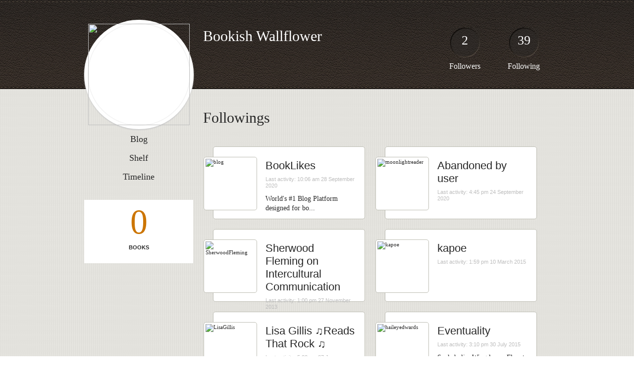

--- FILE ---
content_type: text/html; charset=UTF-8
request_url: http://bookishwallflower.booklikes.com/followings
body_size: 7543
content:
<!doctype html>
<html>
<head>
	  
   <meta http-equiv="Content-Type" content="text/html; charset=utf-8" />
   <meta name="robots" content="index, follow" />
   <meta name="revisit-after" content="1 days" />
   
   <title>Followings - Bookish Wallflower</title>      
   <meta property="og:title" content="Followings - Bookish Wallflower" />
   <meta itemprop="name" content="Followings - Bookish Wallflower" />     
   <meta property="og:site_name" content="Followings - Bookish Wallflower" />
   
   <meta name="Description" content="Bookish Wallflower - book blog on BookLikes" />
   <meta property="og:description" content="Bookish Wallflower - book blog on BookLikes" />
   <meta itemprop="description" content="Bookish Wallflower - book blog on BookLikes" /> 
   
   <meta property="og:image" content="http://booklikes.com/photo/crop/250/0/upload/avatar/6/7/674d652b05392ca216b3d6dcf2806395.jpg" />   
   <meta itemprop="image" content="http://booklikes.com/photo/crop/250/0/upload/avatar/6/7/674d652b05392ca216b3d6dcf2806395.jpg" />
   
   <meta name="Keywords" content="Booklikes, Bookish Wallflower, bookishwallflower" />
   
   <meta property="og:type" content="blog" />
   
   <meta name="twitter:card" content="summary" />
   <meta name="twitter:site" content="@BookLikes" />      
   <meta name="twitter:url" content="http://bookishwallflower.booklikes.com/followings" />
   <meta name="twitter:title" content="Followings - Bookish Wallflower" />
   <meta name="twitter:description" content="Bookish Wallflower - book blog on BookLikes" />     
   
   <link href="http://bookishwallflower.booklikes.com/theme/default/style.css" rel="stylesheet" type="text/css" />
   
   <link rel="icon" type="image" href="http://booklikes.com/photo/crop/25/25/upload/avatar/6/7/674d652b05392ca216b3d6dcf2806395.jpg"/>

   <link rel="alternate" type="application/atom+xml" href="http://bookishwallflower.booklikes.com/rss" title="Bookish Wallflower RSS"/>
   
   <script type="text/javascript"> 
                                 (function(i,s,o,g,r,a,m){i['GoogleAnalyticsObject']=r;i[r]=i[r]||function(){
                                 (i[r].q=i[r].q||[]).push(arguments)},i[r].l=1*new Date();a=s.createElement(o),
                                 m=s.getElementsByTagName(o)[0];a.async=1;a.src=g;m.parentNode.insertBefore(a,m)
                                 })(window,document,'script','//www.google-analytics.com/analytics.js','ga');
                                 ga('create', 'UA-32199978-1', 'booklikes.com');                                 
                                 ga('send', 'pageview');
                                 </script>
   
   <style type="text/css">     
               
            
            
      
   </style>          
      
</head>
<body><style type="text/css">
div#book-popup{top:10%;left:50%;padding:20px;z-index:20;width:750px;margin-left:-375px;background:#fff;border:1px solid rgba(0,0,0,0.2);-moz-box-shadow:0 0 10px 5px rgba(0,0,0,0.2);-webkit-box-shadow:0 0 10px 5px rgba(0,0,0,0.2);-o-box-shadow:0 0 10px 5px rgba(0,0,0,0.2);box-shadow:0 0 10px 5px rgba(0,0,0,0.2)}.set-bradius3tl{-moz-border-radius-topleft:3px;-webkit-border-top-left-radius:3px;border-top-left-radius:3px}.set-bradius3tr{-moz-border-radius-topright:3px;-webkit-border-top-right-radius:3px;border-top-right-radius:3px}.set-bradius3bl{-moz-border-radius-bottomleft:3px;-webkit-border-bottom-left-radius:3px;border-bottom-left-radius:3px}.set-bradius3br{-moz-border-radius-bottomright:3px;-webkit-border-bottom-right-radius:3px;border-bottom-right-radius:3px}div.book-popup-content,div.book-popup-content a{color:#333}div.book-popup-content,div.book-popup-options{font-family:"Helvetica Neue",Arial,Tahoma,Verdana,sans-serif!important}a.book-popup-close{top:-10px;right:-5px;font-size:20px;color:#333;font-weight:bold}a.book-popup-close:hover{color:#03794c}div.book-popup-cover{width:225px}div.book-popup-info{width:505px}div.book-popup-title{padding-top:10px;padding-right:30px;font-size:22px;font-weight:bold}div.book-popup-title a:hover{text-decoration:underline}div.book-popup-author{padding-top:13px;font-size:14px}div.book-popup-kind{padding-top:13px;font-size:14px;font-weight:bold}div.book-popup-rating{padding-top:13px;font-size:12px;color:#036d44;font-weight:bold}div.book-popup-rating img{margin-right:3px}div.book-popup-desc{padding-top:15px;font-size:14px;line-height:140%}div.book-popup-share{padding-top:15px}div.book-popup-share-link{font-size:11px;color:#ccc}div.book-popup-page{padding-top:15px}div.book-popup-page a{font-size:14px;color:#03794c;font-weight:bold}div.book-popup-page a:hover{text-decoration:underline}div.book-popup-review{line-height:19px}div.book-popup-review a{disply:inline-block;font-size:14px;color:#03794c;font-weight:bold;line-height:19px}div.book-popup-review a:hover{text-decoration:underline}div.book-popup-review img{margin:-5px 0 0 2px}div.book-popup-more{padding-top:30px}div.book-popup-options{padding-top:20px}div.book-popup-options a{padding:7px 15px;margin-right:5px;display:inline-block;background:#038050;border:1px solid #04623e;font-size:14px;font-weight:bold;color:#fff}div.book-affiliate{display:none;margin-top:25px}div.book-affiliate h6{margin-bottom:10px;font-size:14px;font-weight:bold}div.book-affiliate-entry:nth-child(even){background:#eee}div.book-affiliate-entry{padding:5px;font-size:12px}div.book-affiliate-entry-user{background:#ccc}div.book-affiliate-entry img{width:15px;height:15px;display:inline-block;margin-right:5px;vertical-align:middle}div.book-affiliate-entry strong{display:inline-block;width:45%}div.book-affiliate-entry span{display:inline-block;width:20%}div.book-affiliate-entry a{width:25%;display:inline-block;font-weight:bold;color:#038050;text-align:right;text-decoration:none}div.book-affiliate-entry a:hover{text-decoration:underline}.loader{position:absolute;z-index:999;width:50px;height:50px;-moz-transform:scale(0.6);-webkit-transform:scale(0.6);-ms-transform:scale(0.6);-o-transform:scale(0.6);transform:scale(0.6)}.loader div{position:absolute;background-color:#eee;height:9px;width:9px;-moz-border-radius:5px;-moz-animation-name:f_fadeG;-moz-animation-duration:1.04s;-moz-animation-iteration-count:infinite;-moz-animation-direction:linear;-webkit-border-radius:5px;-webkit-animation-name:f_fadeG;-webkit-animation-duration:1.04s;-webkit-animation-iteration-count:infinite;-webkit-animation-direction:linear;-ms-border-radius:5px;-ms-animation-name:f_fadeG;-ms-animation-duration:1.04s;-ms-animation-iteration-count:infinite;-ms-animation-direction:linear;-o-border-radius:5px;-o-animation-name:f_fadeG;-o-animation-duration:1.04s;-o-animation-iteration-count:infinite;-o-animation-direction:linear;border-radius:5px;animation-name:f_fadeG;animation-duration:1.04s;animation-iteration-count:infinite;animation-direction:linear}.loader-1{left:0;top:20px;-moz-animation-delay:.39s;-webkit-animation-delay:.39s;-ms-animation-delay:.39s;-o-animation-delay:.39s;animation-delay:.39s}.loader-2{left:6px;top:6px;-moz-animation-delay:.52s;-webkit-animation-delay:.52s;-ms-animation-delay:.52s;-o-animation-delay:.52s;animation-delay:.52s}.loader-3{left:20px;top:0;-moz-animation-delay:.65s;-webkit-animation-delay:.65s;-ms-animation-delay:.65s;-o-animation-delay:.65s;animation-delay:.65s}.loader-4{right:6px;top:6px;-moz-animation-delay:.78s;-webkit-animation-delay:.78s;-ms-animation-delay:.78s;-o-animation-delay:.78s;animation-delay:.78s}.loader-5{right:0;top:20px;-moz-animation-delay:.91s;-webkit-animation-delay:.91s;-ms-animation-delay:.91s;-o-animation-delay:.91s;animation-delay:.91s}.loader-6{right:6px;bottom:6px;-moz-animation-delay:1.04s;-webkit-animation-delay:1.04s;-ms-animation-delay:1.04s;-o-animation-delay:1.04s;animation-delay:1.04s}.loader-7{left:20px;bottom:0;-moz-animation-delay:1.17s;-webkit-animation-delay:1.17s;-ms-animation-delay:1.17s;-o-animation-delay:1.17s;animation-delay:1.17s}.loader-8{left:6px;bottom:6px;-moz-animation-delay:1.3s;-webkit-animation-delay:1.3s;-ms-animation-delay:1.3s;-o-animation-delay:1.3s;animation-delay:1.3s}@-moz-keyframes f_fadeG{0%{background-color:#000}100%{background-color:#eee}}@-webkit-keyframes f_fadeG{0%{background-color:#000}100%{background-color:#eee}}@-ms-keyframes f_fadeG{0%{background-color:#000}100%{background-color:#eee}}@-o-keyframes f_fadeG{0%{background-color:#000}100%{background-color:#eee}}@keyframes f_fadeG{0%{background-color:#000}100%{background-color:#eee}}
</style>
<div id="book-popup" class="set-abs" style="display: none;"></div><div id="book-loader" class="loader" style="display: none;"><div class="loader-1"></div><div class="loader-2"></div><div class="loader-3"></div><div class="loader-4"></div><div class="loader-4"></div><div class="loader-6"></div><div class="loader-7"></div><div class="loader-8"></div></div>
<script type="text/javascript">
window.addEventListener("click",function(a){bookPopupClose()},false);document.getElementById("book-popup").addEventListener("click",function(a){a.stopPropagation();return false},false);function bookPopupClose(){document.getElementById("book-popup").style.display="none"}function affiliateLoad(a,c,e){var b=1;var f=e.length;var g=document.getElementById("book-affiliate-list-"+a);g.innerHTML="";var d=setInterval(function(){var h=e[b];var i=new XMLHttpRequest();i.open("POST","/www/ajax.php",true);i.setRequestHeader("Content-type","application/x-www-form-urlencoded");i.setRequestHeader("X-Requested-With","XMLHttpRequest");var j="action=affiliate&idb="+a+"&idu="+c+"&ids="+h;i.onreadystatechange=function(){if(i.readyState==4&&i.status==200){var k=JSON.parse(i.responseText);if(!k[0]){return}k=k[0];g.innerHTML=g.innerHTML+k.html;document.getElementById("book-affiliate-"+a).style.display="block"}};i.send(j);b++;if(b==f){clearInterval(d)}},1000)}var bookId,bookNode,bookTimer,bookClick=0;function bookPopupClick(b,a){if(b.parentNode.tagName=="A"&&b.parentNode.href){return}bookClick=b.getAttribute("data-book");setTimeout(function(){bookClick=0},3000);clearTimeout(bookTimer);window.open(a)}function bookPopupMoveOut(){clearTimeout(bookTimer)}function bookPopupMove(a){var c=a.getAttribute("data-book");var b=a.getAttribute("data-aff");if(bookClick==c){return}bookId=c;bookNode=a.tagName;bookTimer=setTimeout(function(){if(!a.clientHeight&&!a.clientWidth){var f={x:a.children[0].offsetWidth,y:a.children[0].offsetHeight};var g=a.children[0].getBoundingClientRect()}else{var f={x:a.offsetWidth,y:a.offsetHeight};var g=a.getBoundingClientRect()}var e={x:window.pageXOffset||document.scrollLeft,y:window.pageYOffset||document.scrollTop};var d=document.getElementById("book-loader");d.style.display="block";d.style.top=(((f.y<50)?0:(Math.round(f.y/2)-25))+(isNaN(e.y)?0:parseInt(e.y))+(isNaN(g.top)?0:parseInt(g.top)))+"px";d.style.left=(((f.x<50)?0:(Math.round(f.x/2)-25))+(isNaN(e.x)?0:parseInt(e.x))+(isNaN(g.left)?0:parseInt(g.left)))+"px";bookPopup(c,"",b)},2000)}function bookPopupOld(c,a,b){bookPopup(c,"old",b)}function bookPopup(id,none,idaff){var ajax=new XMLHttpRequest();ajax.open("POST","/www/ajax.php",true);ajax.setRequestHeader("Content-type","application/x-www-form-urlencoded");ajax.setRequestHeader("X-Requested-With","XMLHttpRequest");var params="action=bookpopupb&id="+id;if(idaff){params+="&idaff="+idaff}if(none=="old"){params+="&old=1"}ajax.onreadystatechange=function(){if(ajax.readyState==4&&ajax.status==200){document.getElementById("book-loader").style.display="none";document.getElementById("book-popup").innerHTML=ajax.responseText;document.getElementById("book-popup").style.top=window.pageYOffset+25+"px";document.getElementById("book-popup").style.display="block";var scripts="";ajax.responseText.replace(/<script[^>]*>([\s\S]*?)<\/script>/gi,function(all,code){scripts+=code+"\n"});if(scripts){if(window.execScript){window.execScript(scripts)}else{eval(scripts)}}}};ajax.send(params)};
</script><div class="booklikes-iframe" style="position: fixed; top: 20px; right: 20px; background: none; z-index: 100;">
    <iframe src="http://booklikes.com/iframe?user=bookishwallflower" frameborder="0" scrolling="no" width="375" height="25" style="background: none;"></iframe>    
</div>
   
   <div class="bg">
   
      <div class="container">
         
         <div class="header set-rel">
         
                        <div class="header-followers set-abs">
               <a href="/followers">2</a>
               Followers
            </div>            
                        
                        <div class="header-followings set-abs">
               <a href="/followings">39</a>
               Following
            </div>            
                   
            
            <div class="header-avatar set-abs">
                 
               <a href="http://bookishwallflower.booklikes.com"><img src="http://booklikes.com/photo/crop/250/250/upload/avatar/6/7/674d652b05392ca216b3d6dcf2806395.jpg" /></a>
            </div>
            
            <h1 class="header-title">
               <a href="http://bookishwallflower.booklikes.com">Bookish Wallflower</a>
            </h1>
            
            <div class="header-desc"></div>            
            
         </div>
         
         <div class="side-left set-left">         
            
            <div class="menu">
                              <h3 class="menu-entry">
                  <a class="set-bradius3" href="http://bookishwallflower.booklikes.com/blog">Blog</a>
               </h3>
                                             <h3 class="menu-entry">
                  <a class="set-bradius3" href="http://bookishwallflower.booklikes.com/shelf">Shelf</a>
               </h3>
                                             <h3 class="menu-entry">
                  <a class="set-bradius3" href="http://bookishwallflower.booklikes.com/timeline">Timeline</a>
               </h3>         
                                                    
            </div>
            
                       
            
            <div class="shelf-counter">
               
               <a class="shelf-counter-count" href="http://bookishwallflower.booklikes.com/shelf">0</a>
               
               <a class="shelf-counter-title" href="http://bookishwallflower.booklikes.com/shelf">BOOKS</a>
               
            </div>
            
                        

                        
                        
                       
            
                             
            
                        
            
         </div>   
         
         <div class="follow set-right">

            <div class="follow-header">
                               Followings             </div>
            
            <div class="follow-list">
            
                        
               <a class="follow-entry set-bradius5 set-left set-rel" href="http://blog.booklikes.com" target="_blank">

                  <div class="follow-entry-pic set-bradius5 set-abs">                     
                     <img class="set-bradius5" src="http://booklikes.com/photo/crop/100/100/upload/avatar/a/3/a306eacf053e8650f4ced097d0b4bce1.png" title="blog" />            
                  </div>
                  
                  <div class="follow-entry-title">BookLikes</div>

                                    <div class="follow-entry-date">Last activity: 10:06 am 28 September 2020</div>
                  
                  <div class="follow-entry-desc">
                                             
                           World's #1 Blog Platform designed for bo...                                                             
                  </div>

               </a>
                        
               <a class="follow-entry set-bradius5 set-left set-rel" href="http://moonlightreader.booklikes.com" target="_blank">

                  <div class="follow-entry-pic set-bradius5 set-abs">                     
                     <img class="set-bradius5" src="http://booklikes.com/photo/crop/100/100/upload/avatar/2/5/2564e7f51229919233de3af079488f40.jpg" title="moonlightreader" />            
                  </div>
                  
                  <div class="follow-entry-title">Abandoned by user</div>

                                    <div class="follow-entry-date">Last activity: 4:45 pm 24 September 2020</div>
                  
                  <div class="follow-entry-desc">
                                             
                                                                                        
                  </div>

               </a>
                        
               <a class="follow-entry set-bradius5 set-left set-rel" href="http://SherwoodFleming.booklikes.com" target="_blank">

                  <div class="follow-entry-pic set-bradius5 set-abs">                     
                     <img class="set-bradius5" src="http://booklikes.com/photo/crop/100/100/upload/avatar/e/9/azure_e9e7e24d90bcefaf7707c1c59e7f23fc.jpg" title="SherwoodFleming" />            
                  </div>
                  
                  <div class="follow-entry-title">Sherwood Fleming on Intercultural Communication</div>

                                    <div class="follow-entry-date">Last activity: 1:00 pm 27 November 2013</div>
                  
                  <div class="follow-entry-desc">
                                             
                                                                                        
                  </div>

               </a>
                        
               <a class="follow-entry set-bradius5 set-left set-rel" href="http://kapoe.booklikes.com" target="_blank">

                  <div class="follow-entry-pic set-bradius5 set-abs">                     
                     <img class="set-bradius5" src="http://booklikes.com/photo/crop/100/100/upload/avatar/3/a/azure_3a409f458d259a8c4d597d4c51ac4a1c.jpg" title="kapoe" />            
                  </div>
                  
                  <div class="follow-entry-title">kapoe</div>

                                    <div class="follow-entry-date">Last activity: 1:59 pm 10 March 2015</div>
                  
                  <div class="follow-entry-desc">
                                                                                                             
                  </div>

               </a>
                        
               <a class="follow-entry set-bradius5 set-left set-rel" href="http://LisaGillis.booklikes.com" target="_blank">

                  <div class="follow-entry-pic set-bradius5 set-abs">                     
                     <img class="set-bradius5" src="http://booklikes.com/photo/crop/100/100/upload/avatar/73/43/747f0eec1582a97b85d4ada6dbb08b8e.jpg" title="LisaGillis" />            
                  </div>
                  
                  <div class="follow-entry-title">Lisa Gillis ♫Reads That Rock ♫</div>

                                    <div class="follow-entry-date">Last activity: 5:22 am 27 January 2016</div>
                  
                  <div class="follow-entry-desc">
                                             
                                                                                        
                  </div>

               </a>
                        
               <a class="follow-entry set-bradius5 set-left set-rel" href="http://haileyedwards.booklikes.com" target="_blank">

                  <div class="follow-entry-pic set-bradius5 set-abs">                     
                     <img class="set-bradius5" src="http://booklikes.com/photo/crop/100/100/upload/avatar/f/4/azure_f41badafd907bd390c0e01a506cb2ed6.png" title="haileyedwards" />            
                  </div>
                  
                  <div class="follow-entry-title">Eventuality</div>

                                    <div class="follow-entry-date">Last activity: 3:10 pm 30 July 2015</div>
                  
                  <div class="follow-entry-desc">
                                             
                           Sockaholic. Wing lover. Fluent in Lolcat...                                                             
                  </div>

               </a>
                        
               <a class="follow-entry set-bradius5 set-left set-rel" href="http://cyndy.booklikes.com" target="_blank">

                  <div class="follow-entry-pic set-bradius5 set-abs">                     
                     <img class="set-bradius5" src="http://booklikes.com/photo/crop/100/100/upload/avatar/6/a/azure_6a8ff33917971baaa045c6a7041230ed.jpg" title="cyndy" />            
                  </div>
                  
                  <div class="follow-entry-title">Second Bookses</div>

                                    <div class="follow-entry-date">Last activity: 1:29 pm 20 October 2013</div>
                  
                  <div class="follow-entry-desc">
                                             
                           It's like second breakfast. Only with bo...                                                             
                  </div>

               </a>
                        
               <a class="follow-entry set-bradius5 set-left set-rel" href="http://isamlq.booklikes.com" target="_blank">

                  <div class="follow-entry-pic set-bradius5 set-abs">                     
                     <img class="set-bradius5" src="http://booklikes.com/photo/crop/100/100/upload/avatar/a/d/azure_ad7c96223b77f4cb1ce92ed223e85673.jpg" title="isamlq" />            
                  </div>
                  
                  <div class="follow-entry-title">isamlq</div>

                                    <div class="follow-entry-date">Last activity: 3:33 pm 15 July 2014</div>
                  
                  <div class="follow-entry-desc">
                                                                                                             
                  </div>

               </a>
                        
               <a class="follow-entry set-bradius5 set-left set-rel" href="http://LauraRaeAmos.booklikes.com" target="_blank">

                  <div class="follow-entry-pic set-bradius5 set-abs">                     
                     <img class="set-bradius5" src="http://booklikes.com/photo/crop/100/100/upload/avatar/f/e/azure_fe9913f368676510c6d2698e94cea070.jpg" title="LauraRaeAmos" />            
                  </div>
                  
                  <div class="follow-entry-title">my Kindle is exploding</div>

                                    <div class="follow-entry-date">Last activity: 10:51 am 8 October 2013</div>
                  
                  <div class="follow-entry-desc">
                                             
                                                                                        
                  </div>

               </a>
                        
               <a class="follow-entry set-bradius5 set-left set-rel" href="http://natcleary.booklikes.com" target="_blank">

                  <div class="follow-entry-pic set-bradius5 set-abs">                     
                     <img class="set-bradius5" src="http://booklikes.com/photo/crop/100/100/upload/avatar/3/c/azure_3c9a5c238b001a3a6698bea8c2c391fc.jpg" title="natcleary" />            
                  </div>
                  
                  <div class="follow-entry-title">Book Lovers Life</div>

                                    <div class="follow-entry-date">Last activity: 8:22 am 6 June 2015</div>
                  
                  <div class="follow-entry-desc">
                                             
                                                                                        
                  </div>

               </a>
                        
               <a class="follow-entry set-bradius5 set-left set-rel" href="http://raynehall.booklikes.com" target="_blank">

                  <div class="follow-entry-pic set-bradius5 set-abs">                     
                     <img class="set-bradius5" src="http://booklikes.com/photo/crop/100/100/upload/avatar/0/f/azure_0f161a1d9fdde2fddbacfa8f33556f90.jpg" title="raynehall" />            
                  </div>
                  
                  <div class="follow-entry-title">Rayne Hall, Fantasy and Horror Author</div>

                                    <div class="follow-entry-date">Last activity: 6:30 pm 24 February 2017</div>
                  
                  <div class="follow-entry-desc">
                                             
                                                                                        
                  </div>

               </a>
                        
               <a class="follow-entry set-bradius5 set-left set-rel" href="http://kira.booklikes.com" target="_blank">

                  <div class="follow-entry-pic set-bradius5 set-abs">                     
                     <img class="set-bradius5" src="http://booklikes.com/photo/crop/100/100/upload/avatar/6/a/azure_6a49c7abe6cc44d37b29cb17a77c8d50.jpg" title="kira" />            
                  </div>
                  
                  <div class="follow-entry-title">Kira </div>

                                    <div class="follow-entry-date">Last activity: 12:56 am 23 May 2014</div>
                  
                  <div class="follow-entry-desc">
                                             
                           I do not have time to read, but the book...                                                             
                  </div>

               </a>
                        
               <a class="follow-entry set-bradius5 set-left set-rel" href="http://jabelfield.booklikes.com" target="_blank">

                  <div class="follow-entry-pic set-bradius5 set-abs">                     
                     <img class="set-bradius5" src="http://booklikes.com/photo/crop/100/100/upload/avatar/c/b/azure_cb7a19c82b247cbdfdf8c5663037801f.jpg" title="jabelfield" />            
                  </div>
                  
                  <div class="follow-entry-title">J.A. Belfield</div>

                                    <div class="follow-entry-date">Last activity: 3:05 pm 22 April 2015</div>
                  
                  <div class="follow-entry-desc">
                                             
                           Author of the Holloway Pack Stories and ...                                                             
                  </div>

               </a>
                        
               <a class="follow-entry set-bradius5 set-left set-rel" href="http://Lexxie.booklikes.com" target="_blank">

                  <div class="follow-entry-pic set-bradius5 set-abs">                     
                     <img class="set-bradius5" src="http://booklikes.com/photo/crop/100/100/upload/avatar/3/e/3e6026f8356a36f88eba73a0e5b43fa3.jpg" title="Lexxie" />            
                  </div>
                  
                  <div class="follow-entry-title">Linda @ (un)Conventional Bookworms</div>

                                    <div class="follow-entry-date">Last activity: 8:16 pm 17 June 2020</div>
                  
                  <div class="follow-entry-desc">
                                             
                                                                                        
                  </div>

               </a>
                        
               <a class="follow-entry set-bradius5 set-left set-rel" href="http://cheekylala.booklikes.com" target="_blank">

                  <div class="follow-entry-pic set-bradius5 set-abs">                     
                     <img class="set-bradius5" src="http://booklikes.com/photo/crop/100/100/upload/avatar/3/9/3910500cac3b27398dde2764dac0d45d.jpg" title="cheekylala" />            
                  </div>
                  
                  <div class="follow-entry-title">Cheekylala's Random Ramblings</div>

                                    <div class="follow-entry-date">Last activity: 5:55 am 28 March 2017</div>
                  
                  <div class="follow-entry-desc">
                                             
                                                                                        
                  </div>

               </a>
                        
               <a class="follow-entry set-bradius5 set-left set-rel" href="http://quirkbooks.booklikes.com" target="_blank">

                  <div class="follow-entry-pic set-bradius5 set-abs">                     
                     <img class="set-bradius5" src="http://booklikes.com/photo/crop/100/100/upload/avatar/5/2/azure_52da8d09382e5151c76d2f78877b1995.jpg" title="quirkbooks" />            
                  </div>
                  
                  <div class="follow-entry-title">Quirk Books</div>

                                    <div class="follow-entry-date">Last activity: 5:32 pm 31 October 2016</div>
                  
                  <div class="follow-entry-desc">
                                             
                           A BookLikes community page for Quirk Boo...                                                             
                  </div>

               </a>
                        
               <a class="follow-entry set-bradius5 set-left set-rel" href="http://LisaKessler.booklikes.com" target="_blank">

                  <div class="follow-entry-pic set-bradius5 set-abs">                     
                     <img class="set-bradius5" src="http://booklikes.com/photo/crop/100/100/upload/avatar/8/8/azure_88b825a275b4437112581fdb88d9a11f.jpg" title="LisaKessler" />            
                  </div>
                  
                  <div class="follow-entry-title">Lisa's Lair - Author Lisa Kessler's Blog</div>

                                    <div class="follow-entry-date">Last activity: 6:35 pm 1 August 2016</div>
                  
                  <div class="follow-entry-desc">
                                             
                                                                                        
                  </div>

               </a>
                        
               <a class="follow-entry set-bradius5 set-left set-rel" href="http://GCReading.booklikes.com" target="_blank">

                  <div class="follow-entry-pic set-bradius5 set-abs">                     
                     <img class="set-bradius5" src="http://booklikes.com/photo/crop/100/100/upload/avatar/b/0/b018d7e807f91a96b1e65228ef64152d.jpg" title="GCReading" />            
                  </div>
                  
                  <div class="follow-entry-title">GCReading</div>

                                    <div class="follow-entry-date">Last activity: 12:40 pm 8 March 2017</div>
                  
                  <div class="follow-entry-desc">
                                             
                           Love all things books, music, and movies...                                                             
                  </div>

               </a>
                        
               <a class="follow-entry set-bradius5 set-left set-rel" href="http://tmfranklin.booklikes.com" target="_blank">

                  <div class="follow-entry-pic set-bradius5 set-abs">                     
                     <img class="set-bradius5" src="http://booklikes.com/photo/crop/100/100/upload/avatar/5/9/azure_59a587791d48dbc9d55eaeb3631b305d.png" title="tmfranklin" />            
                  </div>
                  
                  <div class="follow-entry-title">T.M. Franklin, Author</div>

                                    <div class="follow-entry-date">Last activity: 2:39 pm 26 February 2015</div>
                  
                  <div class="follow-entry-desc">
                                             
                                                                                        
                  </div>

               </a>
                        
               <a class="follow-entry set-bradius5 set-left set-rel" href="http://thecrimescene.booklikes.com" target="_blank">

                  <div class="follow-entry-pic set-bradius5 set-abs">                     
                     <img class="set-bradius5" src="http://booklikes.com/photo/crop/100/100/upload/avatar/e/0/azure_e07b0d91025c30323bf18f1552bbb4c2.png" title="thecrimescene" />            
                  </div>
                  
                  <div class="follow-entry-title">The Crime Scene </div>

                                    <div class="follow-entry-date">Last activity: 1:35 pm 2 August 2014</div>
                  
                  <div class="follow-entry-desc">
                                             
                                                                                        
                  </div>

               </a>
                        
               <a class="follow-entry set-bradius5 set-left set-rel" href="http://melryane.booklikes.com" target="_blank">

                  <div class="follow-entry-pic set-bradius5 set-abs">                     
                     <img class="set-bradius5" src="http://booklikes.com/photo/crop/100/100/upload/avatar/78/37/389d308788fb91de497c22e051074222.jpg" title="melryane" />            
                  </div>
                  
                  <div class="follow-entry-title">Mel Ryane</div>

                                    <div class="follow-entry-date">Last activity: 10:33 pm 8 April 2016</div>
                  
                  <div class="follow-entry-desc">
                                             
                           Author. Instructor. My memoir, "Teaching...                                                             
                  </div>

               </a>
                        
               <a class="follow-entry set-bradius5 set-left set-rel" href="http://jdallas.booklikes.com" target="_blank">

                  <div class="follow-entry-pic set-bradius5 set-abs">                     
                     <img class="set-bradius5" src="http://booklikes.com/photo/crop/100/100/upload/avatar/0/3/azure_035eb2db0332c2aec6a81c8ede93f3d9.jpg" title="jdallas" />            
                  </div>
                  
                  <div class="follow-entry-title">J. Dallas</div>

                                    <div class="follow-entry-date">Last activity: 12:06 am 27 October 2013</div>
                  
                  <div class="follow-entry-desc">
                                             
                           Author. Dreamer.                                                             
                  </div>

               </a>
                        
               <a class="follow-entry set-bradius5 set-left set-rel" href="http://StevenEggleton.booklikes.com" target="_blank">

                  <div class="follow-entry-pic set-bradius5 set-abs">                     
                     <img class="set-bradius5" src="http://booklikes.com/photo/crop/100/100/upload/avatar/user.jpg" title="StevenEggleton" />            
                  </div>
                  
                  <div class="follow-entry-title">Steven Eggleton Blog</div>

                                    <div class="follow-entry-date">Last activity: 4:38 am 14 October 2014</div>
                  
                  <div class="follow-entry-desc">
                                             
                                                                                        
                  </div>

               </a>
                        
               <a class="follow-entry set-bradius5 set-left set-rel" href="http://themilelongbookshelf.booklikes.com" target="_blank">

                  <div class="follow-entry-pic set-bradius5 set-abs">                     
                     <img class="set-bradius5" src="http://booklikes.com/photo/crop/100/100/upload/avatar/d/c/azure_dc9d33ce4abcfc99e801b16e4491d17b.jpg" title="themilelongbookshelf" />            
                  </div>
                  
                  <div class="follow-entry-title">The Mile Long Bookshelf</div>

                                    <div class="follow-entry-date">Last activity: 10:43 am 14 December 2018</div>
                  
                  <div class="follow-entry-desc">
                                             
                                                                                        
                  </div>

               </a>
                        
               <a class="follow-entry set-bradius5 set-left set-rel" href="http://Denej.booklikes.com" target="_blank">

                  <div class="follow-entry-pic set-bradius5 set-abs">                     
                     <img class="set-bradius5" src="http://booklikes.com/photo/crop/100/100/upload/avatar/e/6/azure_e6c4e869d5e6e77251176beda6f98f51.jpg" title="Denej" />            
                  </div>
                  
                  <div class="follow-entry-title">Novel Reveries</div>

                  
                  <div class="follow-entry-desc">
                                             
                           A blOg of bookish thoughts and wordily m...                                                             
                  </div>

               </a>
                        
               <a class="follow-entry set-bradius5 set-left set-rel" href="http://thisgirlreadsalot.booklikes.com" target="_blank">

                  <div class="follow-entry-pic set-bradius5 set-abs">                     
                     <img class="set-bradius5" src="http://booklikes.com/photo/crop/100/100/upload/avatar/3/23/684fdd9298b1438d42b220cc2d2d09f9.jpg" title="thisgirlreadsalot" />            
                  </div>
                  
                  <div class="follow-entry-title">thisgirlreadsalot</div>

                                    <div class="follow-entry-date">Last activity: 5:34 pm 10 February 2015</div>
                  
                  <div class="follow-entry-desc">
                                                                                                             
                  </div>

               </a>
                        
               <a class="follow-entry set-bradius5 set-left set-rel" href="http://priceiswong.booklikes.com" target="_blank">

                  <div class="follow-entry-pic set-bradius5 set-abs">                     
                     <img class="set-bradius5" src="http://booklikes.com/photo/crop/100/100/upload/avatar/a/e/azure_ae2c7e03beea3d3b0263b7648db9fd57.jpg" title="priceiswong" />            
                  </div>
                  
                  <div class="follow-entry-title">priceiswong</div>

                                    <div class="follow-entry-date">Last activity: 2:07 am 29 May 2014</div>
                  
                  <div class="follow-entry-desc">
                                             
                           I'm a girl that loves to read, buy, revi...                                                             
                  </div>

               </a>
                        
               <a class="follow-entry set-bradius5 set-left set-rel" href="http://thebibliophileconfessions.booklikes.com" target="_blank">

                  <div class="follow-entry-pic set-bradius5 set-abs">                     
                     <img class="set-bradius5" src="http://booklikes.com/photo/crop/100/100/upload/avatar/28/18/34025bdce3e04b1a96ca6ab5984d6284.jpg" title="thebibliophileconfessions" />            
                  </div>
                  
                  <div class="follow-entry-title">The Bibliophile Confessions</div>

                                    <div class="follow-entry-date">Last activity: 4:49 am 7 December 2015</div>
                  
                  <div class="follow-entry-desc">
                                             
                                                                                        
                  </div>

               </a>
                        
               <a class="follow-entry set-bradius5 set-left set-rel" href="http://larissasbookinspirations.booklikes.com" target="_blank">

                  <div class="follow-entry-pic set-bradius5 set-abs">                     
                     <img class="set-bradius5" src="http://booklikes.com/photo/crop/100/100/upload/avatar/86/77/11a7efee40d53d1d54871fc00f6102a0.jpg" title="larissasbookinspirations" />            
                  </div>
                  
                  <div class="follow-entry-title">Larissa's Book Inspirations</div>

                                    <div class="follow-entry-date">Last activity: 3:24 am 20 October 2014</div>
                  
                  <div class="follow-entry-desc">
                                             
                                                                                        
                  </div>

               </a>
                        
               <a class="follow-entry set-bradius5 set-left set-rel" href="http://LittleBookOwl.booklikes.com" target="_blank">

                  <div class="follow-entry-pic set-bradius5 set-abs">                     
                     <img class="set-bradius5" src="http://booklikes.com/photo/crop/100/100/upload/avatar/8/8/azure_88aacd56e9a2691eecb9b507339ed7b2.png" title="LittleBookOwl" />            
                  </div>
                  
                  <div class="follow-entry-title">Little Book Owl</div>

                                    <div class="follow-entry-date">Last activity: 8:03 am 2 October 2013</div>
                  
                  <div class="follow-entry-desc">
                                             
                                                                                        
                  </div>

               </a>
                        
               <a class="follow-entry set-bradius5 set-left set-rel" href="http://jessethereader.booklikes.com" target="_blank">

                  <div class="follow-entry-pic set-bradius5 set-abs">                     
                     <img class="set-bradius5" src="http://booklikes.com/photo/crop/100/100/upload/avatar/1/a/azure_1abdade481815ce1b23080d1035d2a72.jpg" title="jessethereader" />            
                  </div>
                  
                  <div class="follow-entry-title">JesseTheReader</div>

                                    <div class="follow-entry-date">Last activity: 3:36 pm 13 September 2014</div>
                  
                  <div class="follow-entry-desc">
                                             
                           I just really like books.                                                             
                  </div>

               </a>
                        
               <a class="follow-entry set-bradius5 set-left set-rel" href="http://LucyTheReader.booklikes.com" target="_blank">

                  <div class="follow-entry-pic set-bradius5 set-abs">                     
                     <img class="set-bradius5" src="http://booklikes.com/photo/crop/100/100/upload/avatar/c/f/azure_cf943d1b1c1113434c3e851bf186f19e.jpg" title="LucyTheReader" />            
                  </div>
                  
                  <div class="follow-entry-title">Queen of Contemporary</div>

                                    <div class="follow-entry-date">Last activity: 1:00 pm 1 January 2014</div>
                  
                  <div class="follow-entry-desc">
                                             
                                                                                        
                  </div>

               </a>
                        
               <a class="follow-entry set-bradius5 set-left set-rel" href="http://BlondeBookBee.booklikes.com" target="_blank">

                  <div class="follow-entry-pic set-bradius5 set-abs">                     
                     <img class="set-bradius5" src="http://booklikes.com/photo/crop/100/100/upload/avatar/5/3/azure_531ba8617e060c41f425b3b964ca1644.jpg" title="BlondeBookBee" />            
                  </div>
                  
                  <div class="follow-entry-title">BlondeBookBee</div>

                                    <div class="follow-entry-date">Last activity: 12:18 pm 6 November 2013</div>
                  
                  <div class="follow-entry-desc">
                                             
                           I like big books and I cannot lie!                                                             
                  </div>

               </a>
                        
               <a class="follow-entry set-bradius5 set-left set-rel" href="http://padfootandprongs.booklikes.com" target="_blank">

                  <div class="follow-entry-pic set-bradius5 set-abs">                     
                     <img class="set-bradius5" src="http://booklikes.com/photo/crop/100/100/upload/avatar/f/5/azure_f5f06a71e1483a673ee28e9ab9f47331.jpg" title="padfootandprongs" />            
                  </div>
                  
                  <div class="follow-entry-title">PADFOOTANDPRONGS</div>

                                    <div class="follow-entry-date">Last activity: 3:33 am 2 June 2013</div>
                  
                  <div class="follow-entry-desc">
                                             
                                                                                        
                  </div>

               </a>
                        
               <a class="follow-entry set-bradius5 set-left set-rel" href="http://sweetcinammon.booklikes.com" target="_blank">

                  <div class="follow-entry-pic set-bradius5 set-abs">                     
                     <img class="set-bradius5" src="http://booklikes.com/photo/crop/100/100/upload/avatar/0/b/azure_0bb07d337194d5ecd5e3cb6c58b7b186.jpg" title="sweetcinammon" />            
                  </div>
                  
                  <div class="follow-entry-title">sweetreads</div>

                                    <div class="follow-entry-date">Last activity: 4:06 am 11 June 2014</div>
                  
                  <div class="follow-entry-desc">
                                             
                           i love books                                                             
                  </div>

               </a>
                        
               <a class="follow-entry set-bradius5 set-left set-rel" href="http://travelingthroughpages.booklikes.com" target="_blank">

                  <div class="follow-entry-pic set-bradius5 set-abs">                     
                     <img class="set-bradius5" src="http://booklikes.com/photo/crop/100/100/upload/avatar/2/7/azure_270596a2aebc9bc7a98dd4ed5fa688cb.jpg" title="travelingthroughpages" />            
                  </div>
                  
                  <div class="follow-entry-title">Traveling Through Pages</div>

                                    <div class="follow-entry-date">Last activity: 9:06 pm 27 March 2015</div>
                  
                  <div class="follow-entry-desc">
                                             
                                                                                        
                  </div>

               </a>
                        
               <a class="follow-entry set-bradius5 set-left set-rel" href="http://bethrevis.booklikes.com" target="_blank">

                  <div class="follow-entry-pic set-bradius5 set-abs">                     
                     <img class="set-bradius5" src="http://booklikes.com/photo/crop/100/100/upload/avatar/2/9/azure_2962ea87d7f04a84284613501627b176.png" title="bethrevis" />            
                  </div>
                  
                  <div class="follow-entry-title">Author Beth Revis</div>

                                    <div class="follow-entry-date">Last activity: 9:47 am 16 June 2015</div>
                  
                  <div class="follow-entry-desc">
                                             
                                                                                        
                  </div>

               </a>
                        
               <a class="follow-entry set-bradius5 set-left set-rel" href="http://amandapearl2.booklikes.com" target="_blank">

                  <div class="follow-entry-pic set-bradius5 set-abs">                     
                     <img class="set-bradius5" src="http://booklikes.com/photo/crop/100/100/upload/avatar/69/44/871d83721c7530f22cae8f8fbce401e5.jpg" title="amandapearl2" />            
                  </div>
                  
                  <div class="follow-entry-title">Pearl the Book Girl</div>

                                    <div class="follow-entry-date">Last activity: 2:59 am 26 August 2014</div>
                  
                  <div class="follow-entry-desc">
                                             
                                                                                        
                  </div>

               </a>
                        
               <a class="follow-entry set-bradius5 set-left set-rel" href="http://elizziebooks.booklikes.com" target="_blank">

                  <div class="follow-entry-pic set-bradius5 set-abs">                     
                     <img class="set-bradius5" src="http://booklikes.com/photo/crop/100/100/upload/avatar/3/3/azure_33cbb7b2ad1dfd8454f41903b01857b4.jpg" title="elizziebooks" />            
                  </div>
                  
                  <div class="follow-entry-title">Elizziebooks</div>

                                    <div class="follow-entry-date">Last activity: 1:00 pm 10 June 2014</div>
                  
                  <div class="follow-entry-desc">
                                             
                           I freaking love books! I'm currently rea...                                                             
                  </div>

               </a>
               
               <div class="set-clear"></div>
               
            </div>            

         </div>

         <div class="set-clear"></div>
         
         <div class="footer">
            <a href="http://booklikes.com" title="BookLikes">Powered by BookLikes &copy; 2015</a>
            | <a href="http://bookishwallflower.booklikes.com/rss" title="BookLikes">RSS</a>
         </div>
         
      </div>         
         
      </div>
      
   </div>     
      
   <script type="text/javascript">!function(d,s,id){var js,fjs=d.getElementsByTagName(s)[0],p=/^http:/.test(d.location)?'http':'https';if(!d.getElementById(id)){js=d.createElement(s);js.id=id;js.src=p+'://platform.twitter.com/widgets.js';fjs.parentNode.insertBefore(js,fjs);}}(document, 'script', 'twitter-wjs');</script>      
   
</body>
</html>